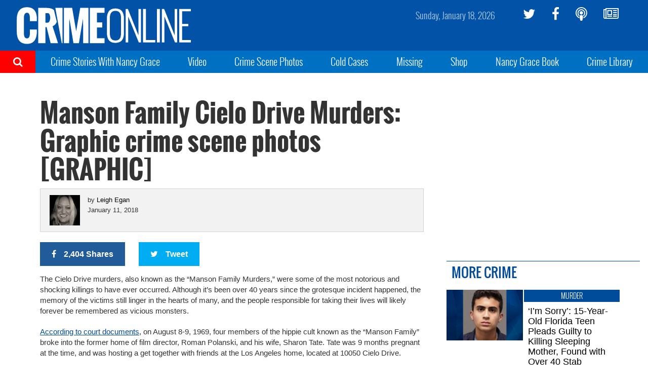

--- FILE ---
content_type: text/html; charset=UTF-8
request_url: https://www.crimeonline.com/2018/01/11/manson-family-cielo-drive-murders-graphic-crime-scene-photos-graphic/
body_size: 11162
content:
<!DOCTYPE html>
<html lang="en-US" prefix="og: http://ogp.me/ns# fb: http://ogp.me/ns/fb# article: http://ogp.me/ns/article#" class="no-js">
<head>
<meta charset="UTF-8">
<meta name="viewport" content="width=device-width, initial-scale=1">
<script>(function(html){html.className = html.className.replace(/\bno-js\b/,'js')})(document.documentElement);</script>
<title>Manson Family Cielo Drive Murders: Graphic crime scene photos [GRAPHIC] &#8211; Crime Online</title>
<meta name='robots' content='max-image-preview:large' />
	<style>img:is([sizes="auto" i], [sizes^="auto," i]) { contain-intrinsic-size: 3000px 1500px }</style>
	<meta name="description" content="The Cielo Drive murders, also known as the &#8220;Manson Family Murders,&#8221; were some of the most notorious and shocking killings to have ever occurred. Although it&#8217;s been over&hellip;">
<link rel='dns-prefetch' href='//ajax.aspnetcdn.com' />
<link rel='dns-prefetch' href='//co-a2.freetls.fastly.net' />
<link rel='dns-prefetch' href='//a.pub.network' />
<link rel="alternate" type="application/rss+xml" title="Crime Online &raquo; Feed" href="https://www.crimeonline.com/feed/" />
<script>var _sf_startpt=(new Date()).getTime()</script>
<meta property="og:description" content="The Cielo Drive murders, also known as the &#8220;Manson Family Murders,&#8221; were some of the most notorious and shocking killings to have ever occurred. Although it&#8217;s been over 40 years since the grotesque incident happened, the memory of the victims still linger in the hearts of many, and the people responsible for taking their lives &hellip;" />
<meta property="og:image" content="https://co-a2.freetls.fastly.net/co-uploads/2017/12/Cielo-Drive-murder-victims.jpg" />
<meta property="og:image:width" content="1200" />
<meta property="og:image:height" content="702" />
<meta property="og:image" content="https://co-a2.azureedge.net/co-static/images/co_540x540.jpg" />
<meta property="og:image:width" content="540" />
<meta property="og:image:height" content="540" />
<meta property="og:site_name" content="Crime Online" />
<meta property="og:title" content="Manson Family Cielo Drive Murders: Graphic crime scene photos [GRAPHIC]" />
<meta property="og:type" content="article" />
<meta property="og:url" content="https://www.crimeonline.com/2018/01/11/manson-family-cielo-drive-murders-graphic-crime-scene-photos-graphic/" />
<meta property="article:author" content="https://www.facebook.com/LeighEganNews" />
<meta property="article:publisher" content="https://www.facebook.com/crimeonlinenews" />
<meta property="article:published_time" content="2018-01-11T13:21:55-05:00" />
<meta property="article:modified_time" content="2019-01-28T15:35:15-05:00" />
<meta property="article:tag" content="Charles Manson" />
<meta property="article:tag" content="Cielo Drive" />
<meta property="article:tag" content="graphic" />
<meta property="article:tag" content="graphic photos" />
<meta property="article:tag" content="Manson family" />
<meta property="article:tag" content="Manson murders" />
<meta property="article:tag" content="murder scene photos" />
<meta property="article:tag" content="Sharon Tate" />
<meta property="fb:app_id" content="412544895758327" />
<meta property="fb:pages" content="1789945571279023" />
<meta name="twitter:card" content="summary_large_image" />
<meta name="twitter:creator" content="@LeighEgan" />
<meta name="twitter:description" content="The Cielo Drive murders, also known as the &#8220;Manson Family Murders,&#8221; were some of the most notorious and shocking killings to have ever occurred. Although it&#8217;s been over 40 years since the grotesque incident happened, the memory of the victims still linger in the hearts of many, and the people responsible for taking their lives &hellip;" />
<meta name="twitter:image" content="https://co-a2.freetls.fastly.net/co-uploads/2017/12/Cielo-Drive-murder-victims.jpg" />
<meta name="twitter:site" content="@crimeonlinenews" />
<meta name="twitter:title" content="Manson Family Cielo Drive Murders: Graphic crime scene photos [GRAPHIC]" />
<link rel='stylesheet' id='wp-block-library-css' href='https://www.crimeonline.com/wp-includes/css/dist/block-library/style.min.css?ver=6.7.2' type='text/css' media='all' />
<style id='classic-theme-styles-inline-css' type='text/css'>
/*! This file is auto-generated */
.wp-block-button__link{color:#fff;background-color:#32373c;border-radius:9999px;box-shadow:none;text-decoration:none;padding:calc(.667em + 2px) calc(1.333em + 2px);font-size:1.125em}.wp-block-file__button{background:#32373c;color:#fff;text-decoration:none}
</style>
<style id='global-styles-inline-css' type='text/css'>
:root{--wp--preset--aspect-ratio--square: 1;--wp--preset--aspect-ratio--4-3: 4/3;--wp--preset--aspect-ratio--3-4: 3/4;--wp--preset--aspect-ratio--3-2: 3/2;--wp--preset--aspect-ratio--2-3: 2/3;--wp--preset--aspect-ratio--16-9: 16/9;--wp--preset--aspect-ratio--9-16: 9/16;--wp--preset--color--black: #000000;--wp--preset--color--cyan-bluish-gray: #abb8c3;--wp--preset--color--white: #ffffff;--wp--preset--color--pale-pink: #f78da7;--wp--preset--color--vivid-red: #cf2e2e;--wp--preset--color--luminous-vivid-orange: #ff6900;--wp--preset--color--luminous-vivid-amber: #fcb900;--wp--preset--color--light-green-cyan: #7bdcb5;--wp--preset--color--vivid-green-cyan: #00d084;--wp--preset--color--pale-cyan-blue: #8ed1fc;--wp--preset--color--vivid-cyan-blue: #0693e3;--wp--preset--color--vivid-purple: #9b51e0;--wp--preset--gradient--vivid-cyan-blue-to-vivid-purple: linear-gradient(135deg,rgba(6,147,227,1) 0%,rgb(155,81,224) 100%);--wp--preset--gradient--light-green-cyan-to-vivid-green-cyan: linear-gradient(135deg,rgb(122,220,180) 0%,rgb(0,208,130) 100%);--wp--preset--gradient--luminous-vivid-amber-to-luminous-vivid-orange: linear-gradient(135deg,rgba(252,185,0,1) 0%,rgba(255,105,0,1) 100%);--wp--preset--gradient--luminous-vivid-orange-to-vivid-red: linear-gradient(135deg,rgba(255,105,0,1) 0%,rgb(207,46,46) 100%);--wp--preset--gradient--very-light-gray-to-cyan-bluish-gray: linear-gradient(135deg,rgb(238,238,238) 0%,rgb(169,184,195) 100%);--wp--preset--gradient--cool-to-warm-spectrum: linear-gradient(135deg,rgb(74,234,220) 0%,rgb(151,120,209) 20%,rgb(207,42,186) 40%,rgb(238,44,130) 60%,rgb(251,105,98) 80%,rgb(254,248,76) 100%);--wp--preset--gradient--blush-light-purple: linear-gradient(135deg,rgb(255,206,236) 0%,rgb(152,150,240) 100%);--wp--preset--gradient--blush-bordeaux: linear-gradient(135deg,rgb(254,205,165) 0%,rgb(254,45,45) 50%,rgb(107,0,62) 100%);--wp--preset--gradient--luminous-dusk: linear-gradient(135deg,rgb(255,203,112) 0%,rgb(199,81,192) 50%,rgb(65,88,208) 100%);--wp--preset--gradient--pale-ocean: linear-gradient(135deg,rgb(255,245,203) 0%,rgb(182,227,212) 50%,rgb(51,167,181) 100%);--wp--preset--gradient--electric-grass: linear-gradient(135deg,rgb(202,248,128) 0%,rgb(113,206,126) 100%);--wp--preset--gradient--midnight: linear-gradient(135deg,rgb(2,3,129) 0%,rgb(40,116,252) 100%);--wp--preset--font-size--small: 13px;--wp--preset--font-size--medium: 20px;--wp--preset--font-size--large: 36px;--wp--preset--font-size--x-large: 42px;--wp--preset--spacing--20: 0.44rem;--wp--preset--spacing--30: 0.67rem;--wp--preset--spacing--40: 1rem;--wp--preset--spacing--50: 1.5rem;--wp--preset--spacing--60: 2.25rem;--wp--preset--spacing--70: 3.38rem;--wp--preset--spacing--80: 5.06rem;--wp--preset--shadow--natural: 6px 6px 9px rgba(0, 0, 0, 0.2);--wp--preset--shadow--deep: 12px 12px 50px rgba(0, 0, 0, 0.4);--wp--preset--shadow--sharp: 6px 6px 0px rgba(0, 0, 0, 0.2);--wp--preset--shadow--outlined: 6px 6px 0px -3px rgba(255, 255, 255, 1), 6px 6px rgba(0, 0, 0, 1);--wp--preset--shadow--crisp: 6px 6px 0px rgba(0, 0, 0, 1);}:where(.is-layout-flex){gap: 0.5em;}:where(.is-layout-grid){gap: 0.5em;}body .is-layout-flex{display: flex;}.is-layout-flex{flex-wrap: wrap;align-items: center;}.is-layout-flex > :is(*, div){margin: 0;}body .is-layout-grid{display: grid;}.is-layout-grid > :is(*, div){margin: 0;}:where(.wp-block-columns.is-layout-flex){gap: 2em;}:where(.wp-block-columns.is-layout-grid){gap: 2em;}:where(.wp-block-post-template.is-layout-flex){gap: 1.25em;}:where(.wp-block-post-template.is-layout-grid){gap: 1.25em;}.has-black-color{color: var(--wp--preset--color--black) !important;}.has-cyan-bluish-gray-color{color: var(--wp--preset--color--cyan-bluish-gray) !important;}.has-white-color{color: var(--wp--preset--color--white) !important;}.has-pale-pink-color{color: var(--wp--preset--color--pale-pink) !important;}.has-vivid-red-color{color: var(--wp--preset--color--vivid-red) !important;}.has-luminous-vivid-orange-color{color: var(--wp--preset--color--luminous-vivid-orange) !important;}.has-luminous-vivid-amber-color{color: var(--wp--preset--color--luminous-vivid-amber) !important;}.has-light-green-cyan-color{color: var(--wp--preset--color--light-green-cyan) !important;}.has-vivid-green-cyan-color{color: var(--wp--preset--color--vivid-green-cyan) !important;}.has-pale-cyan-blue-color{color: var(--wp--preset--color--pale-cyan-blue) !important;}.has-vivid-cyan-blue-color{color: var(--wp--preset--color--vivid-cyan-blue) !important;}.has-vivid-purple-color{color: var(--wp--preset--color--vivid-purple) !important;}.has-black-background-color{background-color: var(--wp--preset--color--black) !important;}.has-cyan-bluish-gray-background-color{background-color: var(--wp--preset--color--cyan-bluish-gray) !important;}.has-white-background-color{background-color: var(--wp--preset--color--white) !important;}.has-pale-pink-background-color{background-color: var(--wp--preset--color--pale-pink) !important;}.has-vivid-red-background-color{background-color: var(--wp--preset--color--vivid-red) !important;}.has-luminous-vivid-orange-background-color{background-color: var(--wp--preset--color--luminous-vivid-orange) !important;}.has-luminous-vivid-amber-background-color{background-color: var(--wp--preset--color--luminous-vivid-amber) !important;}.has-light-green-cyan-background-color{background-color: var(--wp--preset--color--light-green-cyan) !important;}.has-vivid-green-cyan-background-color{background-color: var(--wp--preset--color--vivid-green-cyan) !important;}.has-pale-cyan-blue-background-color{background-color: var(--wp--preset--color--pale-cyan-blue) !important;}.has-vivid-cyan-blue-background-color{background-color: var(--wp--preset--color--vivid-cyan-blue) !important;}.has-vivid-purple-background-color{background-color: var(--wp--preset--color--vivid-purple) !important;}.has-black-border-color{border-color: var(--wp--preset--color--black) !important;}.has-cyan-bluish-gray-border-color{border-color: var(--wp--preset--color--cyan-bluish-gray) !important;}.has-white-border-color{border-color: var(--wp--preset--color--white) !important;}.has-pale-pink-border-color{border-color: var(--wp--preset--color--pale-pink) !important;}.has-vivid-red-border-color{border-color: var(--wp--preset--color--vivid-red) !important;}.has-luminous-vivid-orange-border-color{border-color: var(--wp--preset--color--luminous-vivid-orange) !important;}.has-luminous-vivid-amber-border-color{border-color: var(--wp--preset--color--luminous-vivid-amber) !important;}.has-light-green-cyan-border-color{border-color: var(--wp--preset--color--light-green-cyan) !important;}.has-vivid-green-cyan-border-color{border-color: var(--wp--preset--color--vivid-green-cyan) !important;}.has-pale-cyan-blue-border-color{border-color: var(--wp--preset--color--pale-cyan-blue) !important;}.has-vivid-cyan-blue-border-color{border-color: var(--wp--preset--color--vivid-cyan-blue) !important;}.has-vivid-purple-border-color{border-color: var(--wp--preset--color--vivid-purple) !important;}.has-vivid-cyan-blue-to-vivid-purple-gradient-background{background: var(--wp--preset--gradient--vivid-cyan-blue-to-vivid-purple) !important;}.has-light-green-cyan-to-vivid-green-cyan-gradient-background{background: var(--wp--preset--gradient--light-green-cyan-to-vivid-green-cyan) !important;}.has-luminous-vivid-amber-to-luminous-vivid-orange-gradient-background{background: var(--wp--preset--gradient--luminous-vivid-amber-to-luminous-vivid-orange) !important;}.has-luminous-vivid-orange-to-vivid-red-gradient-background{background: var(--wp--preset--gradient--luminous-vivid-orange-to-vivid-red) !important;}.has-very-light-gray-to-cyan-bluish-gray-gradient-background{background: var(--wp--preset--gradient--very-light-gray-to-cyan-bluish-gray) !important;}.has-cool-to-warm-spectrum-gradient-background{background: var(--wp--preset--gradient--cool-to-warm-spectrum) !important;}.has-blush-light-purple-gradient-background{background: var(--wp--preset--gradient--blush-light-purple) !important;}.has-blush-bordeaux-gradient-background{background: var(--wp--preset--gradient--blush-bordeaux) !important;}.has-luminous-dusk-gradient-background{background: var(--wp--preset--gradient--luminous-dusk) !important;}.has-pale-ocean-gradient-background{background: var(--wp--preset--gradient--pale-ocean) !important;}.has-electric-grass-gradient-background{background: var(--wp--preset--gradient--electric-grass) !important;}.has-midnight-gradient-background{background: var(--wp--preset--gradient--midnight) !important;}.has-small-font-size{font-size: var(--wp--preset--font-size--small) !important;}.has-medium-font-size{font-size: var(--wp--preset--font-size--medium) !important;}.has-large-font-size{font-size: var(--wp--preset--font-size--large) !important;}.has-x-large-font-size{font-size: var(--wp--preset--font-size--x-large) !important;}
:where(.wp-block-post-template.is-layout-flex){gap: 1.25em;}:where(.wp-block-post-template.is-layout-grid){gap: 1.25em;}
:where(.wp-block-columns.is-layout-flex){gap: 2em;}:where(.wp-block-columns.is-layout-grid){gap: 2em;}
:root :where(.wp-block-pullquote){font-size: 1.5em;line-height: 1.6;}
</style>
<link rel='stylesheet' id='co-style-css' href='https://www.crimeonline.com/wp-content/themes/crimeonline/build/css/style-1.0.45.min.css' type='text/css' media='screen' />
<link rel='stylesheet' id='fs-cls-css' href='https://a.pub.network/crimeonline-com/cls.css' type='text/css' media='all' />
<link rel="https://api.w.org/" href="https://www.crimeonline.com/wp-json/" /><link rel="alternate" title="JSON" type="application/json" href="https://www.crimeonline.com/wp-json/wp/v2/posts/61934" /><link rel="canonical" href="https://www.crimeonline.com/2018/01/11/manson-family-cielo-drive-murders-graphic-crime-scene-photos-graphic/" />
<link rel="alternate" title="oEmbed (JSON)" type="application/json+oembed" href="https://www.crimeonline.com/wp-json/oembed/1.0/embed?url=https%3A%2F%2Fwww.crimeonline.com%2F2018%2F01%2F11%2Fmanson-family-cielo-drive-murders-graphic-crime-scene-photos-graphic%2F" />
<link rel="alternate" title="oEmbed (XML)" type="text/xml+oembed" href="https://www.crimeonline.com/wp-json/oembed/1.0/embed?url=https%3A%2F%2Fwww.crimeonline.com%2F2018%2F01%2F11%2Fmanson-family-cielo-drive-murders-graphic-crime-scene-photos-graphic%2F&#038;format=xml" />
<link rel="icon" href="/favicon.ico">
<link rel="apple-touch-icon" href="https://co-a2.freetls.fastly.net/co-static/images/icons/apple-touch-icon.png">
<link rel="apple-touch-icon" sizes="120x120" href="https://co-a2.freetls.fastly.net/co-static/images/icons/apple-touch-icon-120x120.png">
<link rel="apple-touch-icon" sizes="152x152" href="https://co-a2.freetls.fastly.net/co-static/images/icons/apple-touch-icon-152x152.png">
<link rel="apple-touch-icon" sizes="180x180" href="https://co-a2.freetls.fastly.net/co-static/images/icons/apple-touch-icon.png">
<link rel="icon" type="image/png" href="https://co-a2.freetls.fastly.net/co-static/images/icons/favicon-16x16.png" sizes="16x16">
<link rel="icon" type="image/png" href="https://co-a2.freetls.fastly.net/co-static/images/icons/favicon-32x32.png" sizes="32x32">
<link rel="icon" type="image/png" href="https://co-a2.freetls.fastly.net/co-static/images/icons/favicon-57x57.png" sizes="57x57">
<link rel="icon" type="image/png" href="https://co-a2.freetls.fastly.net/co-static/images/icons/favicon-72x72.png" sizes="72x72">
<link rel="icon" type="image/svg+xml" href="https://co-a2.freetls.fastly.net/co-static/images/icons/crime_icon.svg" sizes="any">
<link rel="manifest" href="https://co-a2.freetls.fastly.net/co-static/images/icons/manifest.json">
<link rel="mask-icon" href="https://co-a2.freetls.fastly.net/co-static/images/icons/safari-pinned-tab.svg" color="#1093ff">
<meta name="theme-color" content="#ffffff">
		<style type="text/css" id="wp-custom-css">
			@media only screen and (min-width :768px) and (max-width:991px) {
 .ad.ad_no_tablet {
  display:none!important;
 }
}
body.page-id-175058 .widget_ads { display: none; }

@media (min-width:1200px) {
.home .left-column .widget_ads {
	margin-right: 30px;
}

.home .left-column .widget_ads {
	margin-left: 25%;
	padding-top: 30px;
}

}

.home .left-column .widget_ads .ad {
	margin: 0 auto;
}

.ad.leaderboard {
    height: 90px;
    max-height: 90px;
    width: 728px;
    max-width: 728px;
}

#widget-grid-large-banner-39.large-banner {
    text-align: center;
}

   
#pmLink {        
  visibility: hidden;               
  text-decoration: none;        
  cursor: pointer;        
  background: transparent;        
  border: none;    
	padding: 0;
}

#pmLink:hover {        
  visibility: visible;        
  /*color: grey;*/
}		</style>
		<link rel="preconnect" href="https://a.pub.network/" crossorigin />
<link rel="preconnect" href="https://b.pub.network/" crossorigin />
<link rel="preconnect" href="https://c.pub.network/" crossorigin />
<link rel="preconnect" href="https://d.pub.network/" crossorigin />
<link rel="preconnect" href="https://c.amazon-adsystem.com" crossorigin />
<link rel="preconnect" href="https://s.amazon-adsystem.com" crossorigin />
<link rel="preconnect" href="https://secure.quantserve.com/" crossorigin />
<link rel="preconnect" href="https://rules.quantcount.com/" crossorigin />
<link rel="preconnect" href="https://pixel.quantserve.com/" crossorigin />
<link rel="preconnect" href="https://cmp.quantcast.com/" crossorigin />
<link rel="preconnect" href="https://btloader.com/" crossorigin />
<link rel="preconnect" href="https://api.btloader.com/" crossorigin />
<link rel="preconnect" href="https://confiant-integrations.global.ssl.fastly.net" crossorigin />
<script data-cfasync="false" type="text/javascript">
  var freestar = freestar || {};
  freestar.queue = freestar.queue || [];
  freestar.config = freestar.config || {};
  freestar.config.enabled_slots = [];
  freestar.initCallback = function () { (freestar.config.enabled_slots.length === 0) ? freestar.initCallbackCalled = false : freestar.newAdSlots(freestar.config.enabled_slots) }
</script>
<script src="https://a.pub.network/crimeonline-com/pubfig.min.js" data-cfasync="false" async></script>
<script src="https://cdn.onesignal.com/sdks/OneSignalSDK.js" async=""></script>
<script>
  var OneSignal = window.OneSignal || [];
  OneSignal.push(function() {
    OneSignal.init({
      appId: "6c846e0e-4f68-458a-9d8f-6583f679c311",
    });
  });
</script>
</head>
<body class="post-template-default single single-post postid-61934 single-format-image">

  <div id="mobile-menu" class="mobile-menu">
    <ul id="mobile-menu-search" class="menu-search" style="background-color: red">
      <li><a href="https://www.crimeonline.com/?s"><i class="fa fa-search" aria-hidden="true"></i>&nbsp;&nbsp;Search</a></li>
    </ul>
    <ul id="menu-top-nav" class="menu"><li id="menu-item-2358" class="menu-item menu-item-type-post_type menu-item-object-page menu-item-2358"><a href="https://www.crimeonline.com/podcast/">Crime Stories With Nancy Grace</a></li>
<li id="menu-item-251464" class="menu-item menu-item-type-custom menu-item-object-custom menu-item-251464"><a href="https://youtube.com/@nancygrace">Video</a></li>
<li id="menu-item-91828" class="menu-item menu-item-type-taxonomy menu-item-object-category current-post-ancestor current-menu-parent current-post-parent menu-item-91828"><a href="https://www.crimeonline.com/category/crime-scene-photos/">Crime Scene Photos</a></li>
<li id="menu-item-218" class="menu-item menu-item-type-taxonomy menu-item-object-category menu-item-218"><a href="https://www.crimeonline.com/category/cold-cases/">Cold Cases</a></li>
<li id="menu-item-222" class="menu-item menu-item-type-taxonomy menu-item-object-category menu-item-222"><a href="https://www.crimeonline.com/category/missing/">Missing</a></li>
<li id="menu-item-22087" class="menu-item menu-item-type-custom menu-item-object-custom menu-item-22087"><a href="https://www.richardsandsouthern.com/collections/nancy-grace">Shop</a></li>
<li id="menu-item-170077" class="menu-item menu-item-type-custom menu-item-object-custom menu-item-170077"><a href="http://www.nancygracebook.com">Nancy Grace Book</a></li>
<li id="menu-item-198883" class="menu-item menu-item-type-post_type_archive menu-item-object-book menu-item-198883"><a href="https://www.crimeonline.com/book/">Crime Library</a></li>
</ul>  </div><!-- .mobile-menu -->

  <div class="site-container" id="top">
    <header class="navbar container-fluid" id="site-header">

      <div class="row hidden-xs">

        <div class="logo-container col-xs-6">
          <a href="https://www.crimeonline.com/"><img src="https://co-a2.freetls.fastly.net/co-static/images/crime_online_logo_wide.svg" alt="Crime Online Logo"></a>
        </div>

        <ul id="menu-social" class="social-links hidden-xs col-sm-3 pull-right"><li id="menu-item-228" class="twitter menu-item menu-item-type-custom menu-item-object-custom menu-item-228"><a target="_blank" href="https://twitter.com/crimeonlinenews"><i class="fa fa-twitter" aria-hidden="true"></i></a></li>
<li id="menu-item-230" class="facebook menu-item menu-item-type-custom menu-item-object-custom menu-item-230"><a target="_blank" href="https://facebook.com/crimeonlinenews"><i class="fa fa-facebook" aria-hidden="true"></i></a></li>
<li id="menu-item-2300" class="menu-item menu-item-type-post_type menu-item-object-page menu-item-2300"><a href="https://www.crimeonline.com/podcast/"><i class="fa fa-podcast" aria-hidden="true"></i></a></li>
<li id="menu-item-2246" class="menu-item menu-item-type-custom menu-item-object-custom menu-item-2246"><a href="http://eepurl.com/gaAHmb"><i class="fa fa-newspaper-o" aria-hidden="true"></i></a></li>
</ul>
        <time class="current-date pull-right"></time>
        <a class="trigger visible-sm"></a>

      </div>

      <div class="row mobile-nav visible-xs">
          <a class="trigger"></a>
          <div class="logo-container col-xs-6 pull-right"><a href="https://www.crimeonline.com/"><img src="https://co-a2.freetls.fastly.net/co-static/images/crime_online_logo.svg" alt="Crime Online Logo"></a></div>
      </div>

    </header><!-- .navbar -->

    <div class="sub-nav hidden-sm hidden-xs">
      <div class="search-trigger">
        <i class="fa fa-search" aria-hidden="true"></i>
          <form role="search" method="get" class="search-form" action="https://www.crimeonline.com/">
            <label>
              <span class="screen-reader-text">Search for:</span>
              <input type="search" class="search-field" placeholder="Search" name="s">
            </label>
            <button type="submit" class="search-submit" value="Search"><i></i></button>
          </form>
          <div class="close-search"><i class="fa fa-times" aria-hidden="true"></i>Close Search</div>
      </div>
      <ul id="menu-top-nav-1" class="menu"><li class="menu-item menu-item-type-post_type menu-item-object-page menu-item-2358"><a href="https://www.crimeonline.com/podcast/">Crime Stories With Nancy Grace</a></li>
<li class="menu-item menu-item-type-custom menu-item-object-custom menu-item-251464"><a href="https://youtube.com/@nancygrace">Video</a></li>
<li class="menu-item menu-item-type-taxonomy menu-item-object-category current-post-ancestor current-menu-parent current-post-parent menu-item-91828"><a href="https://www.crimeonline.com/category/crime-scene-photos/">Crime Scene Photos</a></li>
<li class="menu-item menu-item-type-taxonomy menu-item-object-category menu-item-218"><a href="https://www.crimeonline.com/category/cold-cases/">Cold Cases</a></li>
<li class="menu-item menu-item-type-taxonomy menu-item-object-category menu-item-222"><a href="https://www.crimeonline.com/category/missing/">Missing</a></li>
<li class="menu-item menu-item-type-custom menu-item-object-custom menu-item-22087"><a href="https://www.richardsandsouthern.com/collections/nancy-grace">Shop</a></li>
<li class="menu-item menu-item-type-custom menu-item-object-custom menu-item-170077"><a href="http://www.nancygracebook.com">Nancy Grace Book</a></li>
<li class="menu-item menu-item-type-post_type_archive menu-item-object-book menu-item-198883"><a href="https://www.crimeonline.com/book/">Crime Library</a></li>
</ul>
    </div><!-- .sub-nav -->

    <div class="below-nav widget-area">
	<section id="freestar-5" class="widget widget_freestar widget_ads">
<!-- Tag ID: crimeonline_leaderboard_atf |  -->
<div align="center" id="fs_crimeonline_leaderboard_atf" class="ad billboard expandable">
<script data-cfasync="false" type="text/javascript">
	freestar.config.enabled_slots.push({"placementName":"crimeonline_leaderboard_atf","slotId":"fs_crimeonline_leaderboard_atf"});
</script>
</div>
</section></div>

    <div class="page-wrap clearfix">
      <!--[if lt IE 10]>
      <p class="browserupgrade">You are using an <strong>outdated</strong> browser. Please <a href="https://browsehappy.com/">upgrade your browser</a> to improve your experience.</p>
      <![endif]-->
<!-- index -->
<main class="main clearfix">
  <section id="primary" class="content-area">
<!-- sidebar-above-content -->
<!-- content -->
<article id="post-61934" class="post-61934 post type-post status-publish format-image has-post-thumbnail hentry category-crime-scene-photos tag-charles-manson tag-cielo-drive tag-graphic tag-graphic-photos tag-manson-family tag-manson-murders tag-murder-scene-photos tag-sharon-tate post_format-post-format-image role-editor">
	<div class="container-fluid">
		<div class="row">
			<div class="col-xs-12 content-wrapper">

				<!-- sidebar-above-post -->

				
				
				<h1 class="entry-header-top">Manson Family Cielo Drive Murders: Graphic crime scene photos [GRAPHIC]</h1>
				
<div class="text-wrapper entry-header clearfix">
	<div class="avatar-container">
		<a href="https://www.crimeonline.com/author/legan/"><figure class="author-avatar image-wrapper"><img alt="" src="https://co-a1.azureedge.net/co-uploads/2016/12/Leigh-Headshot.jpeg" class="avatar avatar-256 photo" height="256" width="256" /></figure></a>	</div>
	<div class="author">by <a href="https://www.crimeonline.com/author/legan/" title="Posts by Leigh Egan" rel="author">Leigh Egan</a></div>
	<div class="last-updated"><time title="January 11, 2018" datetime="2018-01-11T13:21:55-0500">January 11, 2018</time></div>
</div>

				
					<div class="social-buttons">
		<a href="#" class="catfish__fb click_facebook btn"><i class="fa fa-facebook"></i><span>2,404 Shares</span></a>
		<a href="#" class="catfish__twitter click_twitter btn"><i class="fa fa-twitter"></i><span>Tweet</span></a>
	</div>


				
				<div class="entry-content">
				    <p>The Cielo Drive murders, also known as the &#8220;Manson Family Murders,&#8221; were some of the most notorious and shocking killings to have ever occurred. Although it&#8217;s been over 40 years since the grotesque incident happened, the memory of the victims still linger in the hearts of many, and the people responsible for taking their lives will likely forever be remembered as vicious monsters.</p>
<p><a href="http://caselaw.findlaw.com/ca-court-of-appeal/1830532.html">According to court documents</a>, on August 8-9, 1969, four members of the hippie cult known as the &#8220;Manson Family&#8221; broke into the former home of film director, Roman Polanski, and his wife, Sharon Tate. Tate was 9 months pregnant at the time, and was hosting a get together with friends at the Los Angeles home, located at 10050 Cielo Drive.</p>
<p>The family members, identified as Susan Atkins, Linda Kasabian, Patricia Krenwinkel, and Tex Watson, scaled an embankment by the fence of the upscale home, and snuck in through the back area of the house. Watson climbed a telephone pole and cut the wires to ensure no one in the home would be able to call for help.</p>
<p>Watson instructed the other members to hide in the bushes as he stepped out to stop Stephen Parent, a man visiting the property caretaker, who happened to be driving by at the wrong time. Watson stabbed Parent before shooting him several times with a 22-caliber revolver. The gunshots killed Parent, and Watson left him lying on the ground as the members made their way inside the home.</p>
<div id='gallery-1' class='gallery galleryid-61934 gallery-columns-3 gallery-size-medium'><figure class='gallery-item'>
			<div class='gallery-icon landscape'>
				<a href='https://www.crimeonline.com/2018/01/11/manson-family-cielo-drive-murders-graphic-crime-scene-photos-graphic/manson-murders-5/'><img decoding="async" width="945" height="646" src="https://co-a2.freetls.fastly.net/co-uploads/2017/12/Manson-Murders-5-.jpg" class="attachment-medium size-medium" alt="" aria-describedby="gallery-1-61991" srcset="https://co-a2.freetls.fastly.net/co-uploads/2017/12/Manson-Murders-5-.jpg 945w, https://co-a2.freetls.fastly.net/co-uploads/2017/12/Manson-Murders-5--768x525.jpg 768w" sizes="(max-width: 945px) 100vw, 945px" /></a>
			</div>
				<figcaption class='wp-caption-text gallery-caption' id='gallery-1-61991'>
				Abigail Folger [Photo: Police Handout]
				</figcaption></figure><figure class='gallery-item'>
			<div class='gallery-icon landscape'>
				<a href='https://www.crimeonline.com/2018/01/11/manson-family-cielo-drive-murders-graphic-crime-scene-photos-graphic/abigail-folger/'><img decoding="async" width="945" height="646" src="https://co-a2.freetls.fastly.net/co-uploads/2017/12/Abigail-Folger-.jpg" class="attachment-medium size-medium" alt="" aria-describedby="gallery-1-61994" srcset="https://co-a2.freetls.fastly.net/co-uploads/2017/12/Abigail-Folger-.jpg 945w, https://co-a2.freetls.fastly.net/co-uploads/2017/12/Abigail-Folger--768x525.jpg 768w" sizes="(max-width: 945px) 100vw, 945px" /></a>
			</div>
				<figcaption class='wp-caption-text gallery-caption' id='gallery-1-61994'>
				Abigail Folger [Photo: Police Handout]
				</figcaption></figure><figure class='gallery-item'>
			<div class='gallery-icon landscape'>
				<a href='https://www.crimeonline.com/2018/01/11/manson-family-cielo-drive-murders-graphic-crime-scene-photos-graphic/jay-sebring/'><img loading="lazy" decoding="async" width="945" height="646" src="https://co-a2.freetls.fastly.net/co-uploads/2017/12/Jay-Sebring.jpg" class="attachment-medium size-medium" alt="" aria-describedby="gallery-1-61996" srcset="https://co-a2.freetls.fastly.net/co-uploads/2017/12/Jay-Sebring.jpg 945w, https://co-a2.freetls.fastly.net/co-uploads/2017/12/Jay-Sebring-768x525.jpg 768w" sizes="auto, (max-width: 945px) 100vw, 945px" /></a>
			</div>
				<figcaption class='wp-caption-text gallery-caption' id='gallery-1-61996'>
				Jay Sebring [Photo: Police Handout]
				</figcaption></figure>
		</div>

<p>Watson cut open a screen on one of the windows in the home, then ordered Kasabian to wait outside and act as their lookout. The other members crept inside the home, where Watson found screenwriter Wojciech Frykowski sleeping on the couch. He woke him up, kicked him in the head and told the screenwriter, &#8220;I&#8217;m the devil, and I&#8217;m here to do the devil&#8217;s business.&#8221;</p>
<p>The other &#8220;family&#8221; members found three other occupants in the house, including actress Sharon Tate, hairstylist Jay Sebring, and Abigail Folger, heiress to Folger coffee. The family members stabbed Tate and Sebring to death, leaving a bloody mess throughout the living room. The victims reportedly begged for mercy but the Manson family members were in a psychotic frenzy and any pleadings for mercy fell on deaf ears.</p>
<div id='gallery-2' class='gallery galleryid-61934 gallery-columns-3 gallery-size-thumbnail'><figure class='gallery-item'>
			<div class='gallery-icon landscape'>
				<a href='https://www.crimeonline.com/2018/01/11/manson-family-cielo-drive-murders-graphic-crime-scene-photos-graphic/manson-murders-4/'><img loading="lazy" decoding="async" width="945" height="646" src="https://co-a2.freetls.fastly.net/co-uploads/2017/12/Manson-Murders-4-.jpg" class="attachment-thumbnail size-thumbnail" alt="" aria-describedby="gallery-2-61982" srcset="https://co-a2.freetls.fastly.net/co-uploads/2017/12/Manson-Murders-4-.jpg 945w, https://co-a2.freetls.fastly.net/co-uploads/2017/12/Manson-Murders-4--768x525.jpg 768w" sizes="auto, (max-width: 945px) 100vw, 945px" /></a>
			</div>
				<figcaption class='wp-caption-text gallery-caption' id='gallery-2-61982'>
				Inside Cielo Drive [Photo: Police Handout]
				</figcaption></figure><figure class='gallery-item'>
			<div class='gallery-icon landscape'>
				<a href='https://www.crimeonline.com/2018/01/11/manson-family-cielo-drive-murders-graphic-crime-scene-photos-graphic/sharon-tate/'><img loading="lazy" decoding="async" width="940" height="629" src="https://co-a2.freetls.fastly.net/co-uploads/2017/12/Sharon-Tate-.jpg" class="attachment-thumbnail size-thumbnail" alt="" aria-describedby="gallery-2-61970" srcset="https://co-a2.freetls.fastly.net/co-uploads/2017/12/Sharon-Tate-.jpg 940w, https://co-a2.freetls.fastly.net/co-uploads/2017/12/Sharon-Tate--768x514.jpg 768w" sizes="auto, (max-width: 940px) 100vw, 940px" /></a>
			</div>
				<figcaption class='wp-caption-text gallery-caption' id='gallery-2-61970'>
				Sharon Tate [Police Handout]
				</figcaption></figure><figure class='gallery-item'>
			<div class='gallery-icon landscape'>
				<a href='https://www.crimeonline.com/2018/01/11/manson-family-cielo-drive-murders-graphic-crime-scene-photos-graphic/manson-murder-3/'><img loading="lazy" decoding="async" width="945" height="649" src="https://co-a2.freetls.fastly.net/co-uploads/2017/12/Manson-murder-3.jpg" class="attachment-thumbnail size-thumbnail" alt="" aria-describedby="gallery-2-61974" srcset="https://co-a2.freetls.fastly.net/co-uploads/2017/12/Manson-murder-3.jpg 945w, https://co-a2.freetls.fastly.net/co-uploads/2017/12/Manson-murder-3-768x527.jpg 768w" sizes="auto, (max-width: 945px) 100vw, 945px" /></a>
			</div>
				<figcaption class='wp-caption-text gallery-caption' id='gallery-2-61974'>
				Cielo Drive Crime Scene [Police Handout]
				</figcaption></figure>
		</div>

<p>Frykowski attempted to flee, but Watson caught him and shot him numerous times before stabbing him repeatedly. Around the same time, Folger managed to escape the home, but Krenwinkel and Watson caught up to her in the lawn area and stabbed her numerous times.</p>
<div id='gallery-3' class='gallery galleryid-61934 gallery-columns-3 gallery-size-thumbnail'><figure class='gallery-item'>
			<div class='gallery-icon landscape'>
				<a href='https://www.crimeonline.com/2018/01/11/manson-family-cielo-drive-murders-graphic-crime-scene-photos-graphic/folger/'><img loading="lazy" decoding="async" width="940" height="646" src="https://co-a2.freetls.fastly.net/co-uploads/2017/12/Folger.jpg" class="attachment-thumbnail size-thumbnail" alt="" aria-describedby="gallery-3-62090" srcset="https://co-a2.freetls.fastly.net/co-uploads/2017/12/Folger.jpg 940w, https://co-a2.freetls.fastly.net/co-uploads/2017/12/Folger-768x528.jpg 768w" sizes="auto, (max-width: 940px) 100vw, 940px" /></a>
			</div>
				<figcaption class='wp-caption-text gallery-caption' id='gallery-3-62090'>
				Abigail Folger [Photo: Police Handout]
				</figcaption></figure><figure class='gallery-item'>
			<div class='gallery-icon landscape'>
				<a href='https://www.crimeonline.com/2018/01/11/manson-family-cielo-drive-murders-graphic-crime-scene-photos-graphic/abigail-folger-2/'><img loading="lazy" decoding="async" width="940" height="646" src="https://co-a2.freetls.fastly.net/co-uploads/2017/12/Abigail-Folger.jpg" class="attachment-thumbnail size-thumbnail" alt="" aria-describedby="gallery-3-62091" srcset="https://co-a2.freetls.fastly.net/co-uploads/2017/12/Abigail-Folger.jpg 940w, https://co-a2.freetls.fastly.net/co-uploads/2017/12/Abigail-Folger-768x528.jpg 768w" sizes="auto, (max-width: 940px) 100vw, 940px" /></a>
			</div>
				<figcaption class='wp-caption-text gallery-caption' id='gallery-3-62091'>
				Abigail Folger [Photo: Police Handout]
				</figcaption></figure><figure class='gallery-item'>
			<div class='gallery-icon landscape'>
				<a href='https://www.crimeonline.com/2018/01/11/manson-family-cielo-drive-murders-graphic-crime-scene-photos-graphic/steve-parent/'><img loading="lazy" decoding="async" width="940" height="646" src="https://co-a2.freetls.fastly.net/co-uploads/2017/12/Steve-Parent.jpg" class="attachment-thumbnail size-thumbnail" alt="" aria-describedby="gallery-3-62092" srcset="https://co-a2.freetls.fastly.net/co-uploads/2017/12/Steve-Parent.jpg 940w, https://co-a2.freetls.fastly.net/co-uploads/2017/12/Steve-Parent-768x528.jpg 768w" sizes="auto, (max-width: 940px) 100vw, 940px" /></a>
			</div>
				<figcaption class='wp-caption-text gallery-caption' id='gallery-3-62092'>
				Wojciech Frykowski [Photo: Police Handout]
				</figcaption></figure>
		</div>

<p>On December 1, 1969, after an intense investigation, LAPD issued warrants for Watson, Krenwinkel, and Kasabian for the Cielo Drive murders. Atkins and Manson were later charged. Four of the five defendants received life in prison. Kasabian, who didn&#8217;t participate in the killings, was put into a witness protection program after testifying against the other defendants.</p>
<p>&nbsp;</p>
<div id='gallery-4' class='gallery galleryid-61934 gallery-columns-3 gallery-size-thumbnail'><figure class='gallery-item'>
			<div class='gallery-icon landscape'>
				<a href='https://www.crimeonline.com/2018/01/11/manson-family-cielo-drive-murders-graphic-crime-scene-photos-graphic/manson-murders-police-3/'><img loading="lazy" decoding="async" width="940" height="646" src="https://co-a2.freetls.fastly.net/co-uploads/2017/12/Manson-murders-police-3.jpg" class="attachment-thumbnail size-thumbnail" alt="" aria-describedby="gallery-4-62098" srcset="https://co-a2.freetls.fastly.net/co-uploads/2017/12/Manson-murders-police-3.jpg 940w, https://co-a2.freetls.fastly.net/co-uploads/2017/12/Manson-murders-police-3-768x528.jpg 768w" sizes="auto, (max-width: 940px) 100vw, 940px" /></a>
			</div>
				<figcaption class='wp-caption-text gallery-caption' id='gallery-4-62098'>
				Police Handout
				</figcaption></figure><figure class='gallery-item'>
			<div class='gallery-icon landscape'>
				<a href='https://www.crimeonline.com/2018/01/11/manson-family-cielo-drive-murders-graphic-crime-scene-photos-graphic/manson-murders-police-2/'><img loading="lazy" decoding="async" width="940" height="646" src="https://co-a2.freetls.fastly.net/co-uploads/2017/12/Manson-murders-police-2.jpg" class="attachment-thumbnail size-thumbnail" alt="" aria-describedby="gallery-4-62099" srcset="https://co-a2.freetls.fastly.net/co-uploads/2017/12/Manson-murders-police-2.jpg 940w, https://co-a2.freetls.fastly.net/co-uploads/2017/12/Manson-murders-police-2-768x528.jpg 768w" sizes="auto, (max-width: 940px) 100vw, 940px" /></a>
			</div>
				<figcaption class='wp-caption-text gallery-caption' id='gallery-4-62099'>
				Police Handout
				</figcaption></figure><figure class='gallery-item'>
			<div class='gallery-icon landscape'>
				<a href='https://www.crimeonline.com/2018/01/11/manson-family-cielo-drive-murders-graphic-crime-scene-photos-graphic/manson-murders-police/'><img loading="lazy" decoding="async" width="940" height="646" src="https://co-a2.freetls.fastly.net/co-uploads/2017/12/Manson-murders-police-.jpg" class="attachment-thumbnail size-thumbnail" alt="" aria-describedby="gallery-4-62100" srcset="https://co-a2.freetls.fastly.net/co-uploads/2017/12/Manson-murders-police-.jpg 940w, https://co-a2.freetls.fastly.net/co-uploads/2017/12/Manson-murders-police--768x528.jpg 768w" sizes="auto, (max-width: 940px) 100vw, 940px" /></a>
			</div>
				<figcaption class='wp-caption-text gallery-caption' id='gallery-4-62100'>
				Police Handout
				</figcaption></figure>
		</div>

<p>Watkins and Krenwinkel are serving out their life sentences. In 2009, <a href="http://www.cnn.com/2009/CRIME/09/25/california.manson.atkins/index.html?eref=rss_us">Atkins passed away</a> from natural causes at the Central California Women&#8217;s facility in Chowchilla. In 2017, Manson passed away, also from natural causes, at a California hospital near Corcoran State Prison, where he was serving his sentence.</p>
<p><em>[Feature Photo: Police Handout]</em></p>
				</div>

				<div class="entry-share-bottom">
						<div class="social-buttons">
		<a href="#" class="catfish__fb click_facebook btn"><i class="fa fa-facebook"></i><span> Share</span></a>
		<a href="#" class="catfish__twitter click_twitter btn"><i class="fa fa-twitter"></i><span>Tweet</span></a>
	</div>

				</div>

				
				<!-- sidebar-below-post -->
<aside class="below-post widget-area">
    <section id="text-73" class="widget widget_text row"><div class="col-sm-12">			<div class="textwidget"><p><strong><a href="https://link.chtbl.com/NancyGrace">Listen to the Crime Stories with Nancy Grace podcast</a></strong></p>
<p><strong><a href="https://www.youtube.com/@nancygrace">Watch Crime Stories with Nancy Grace on YouTube</a></strong></p>
<p><strong><a href="https://www.meritstreetmedia.com/channel-finder">CHANNEL FINDER: Watch Crime Stories with Nancy Grace on your TV</a></strong></p>
</div>
		</div></section></aside>

			</div>

		</div>
	</div>
    
</article>
<!-- /content --><!-- sidebar-below-content -->
  </section><!-- #primary.content-area -->
  <!-- sidebar -->
	<aside id="secondary" class="sidebar sidebar-default widget-area col-xs-12 col-sm-12 col-md-4">
		<section id="freestar-3" class="widget widget_freestar widget_ads row"><div class="col-sm-12">
<!-- Tag ID: crimeonline_mrec_btf_1 |  -->
<div data-freestar-ad="__300x600 __300x600" align="center" id="fs_crimeonline_mrec_btf_1" class="ad midrec">
<script data-cfasync="false" type="text/javascript">
	freestar.config.enabled_slots.push({"placementName":"crimeonline_mrec_btf_1","slotId":"fs_crimeonline_mrec_btf_1"});
</script>
</div>
</div></section><section id="custom_html-23" class="widget_text widget widget_custom_html row"><div class="widget_text col-sm-12"><div class="textwidget custom-html-widget"><script defer src="https://disco.headliner.link/d/crimeonline/web/js/widget.js"></script>

<div class="disco-widget" data-widget-id="WI_ckxfiovje000311umgen2u5t8"></div></div></div></section><section id="widget-grid-cube-badge-6" class="widget cube-stories-large-text row"><div class="col-sm-12"><h2 class="widget-title sidebar-title">More Crime</h2><!-- cube-badge -->
<article id="post-375997" class="cube-badge post-375997 post type-post status-publish format-standard has-post-thumbnail hentry category-murder tag-derek-rosa role-contributor">
<a href="https://www.crimeonline.com/2026/01/17/im-sorry-15-year-old-florida-teen-pleads-guilty-to-killing-sleeping-mother-found-with-over-40-stab-wounds/"><img width="800" height="529" src="https://co-a2.freetls.fastly.net/co-uploads/2023/10/derek-rosa-800x529.jpg" class="attachment-medium_2x size-medium_2x wp-post-image" alt="" decoding="async" loading="lazy" /></a>
<div class="text-container">
	<div class="category-badge blue">Murder</div>	<a href="https://www.crimeonline.com/2026/01/17/im-sorry-15-year-old-florida-teen-pleads-guilty-to-killing-sleeping-mother-found-with-over-40-stab-wounds/"><div class="title">&#8216;I&#8217;m Sorry&#8217;: 15-Year-Old Florida Teen Pleads Guilty to Killing Sleeping Mother, Found with Over 40 Stab Wounds</div></a>
</div>
</article><!-- cube-badge -->
<article id="post-375988" class="cube-badge post-375988 post type-post status-publish format-standard has-post-thumbnail hentry category-court tag-angelynn-mock role-contributor">
<a href="https://www.crimeonline.com/2026/01/17/i-had-to-kill-her-former-news-anchor-angelynn-mock-ruled-unfit-for-trial-in-mothers-brutal-stabbing/"><img width="800" height="545" src="https://co-a2.freetls.fastly.net/co-uploads/2025/11/mock-and-avers-800x545.jpg" class="attachment-medium_2x size-medium_2x wp-post-image" alt="" decoding="async" loading="lazy" /></a>
<div class="text-container">
	<div class="category-badge blue">Court</div>	<a href="https://www.crimeonline.com/2026/01/17/i-had-to-kill-her-former-news-anchor-angelynn-mock-ruled-unfit-for-trial-in-mothers-brutal-stabbing/"><div class="title">&#8216;I Had to Kill Her&#8217;: Former News Anchor Angelynn Mock Ruled Unfit for Trial in Mother’s Brutal Stabbing</div></a>
</div>
</article><!-- cube-badge -->
<article id="post-375982" class="cube-badge post-375982 post type-post status-publish format-standard has-post-thumbnail hentry category-podcast tag-crime-stories tag-nancy-grace role-author">
<a href="https://www.crimeonline.com/2026/01/17/friends-star-matthew-perry-suspect-killer-doctor-escapes-jail-time-in-hollywood-fiasco/"><img width="800" height="545" src="https://co-a2.freetls.fastly.net/co-uploads/2023/10/AP23302060732756-800x545.jpg" class="attachment-medium_2x size-medium_2x wp-post-image" alt="" decoding="async" loading="lazy" /></a>
<div class="text-container">
	<div class="category-badge blue">Podcast</div>	<a href="https://www.crimeonline.com/2026/01/17/friends-star-matthew-perry-suspect-killer-doctor-escapes-jail-time-in-hollywood-fiasco/"><div class="title">&#8216;FRIENDS&#8217; STAR MATTHEW PERRY SUSPECT KILLER DOCTOR ESCAPES JAIL TIME IN HOLLYWOOD FIASCO</div></a>
</div>
</article></div></section><section id="freestar-12" class="widget widget_freestar widget_ads row"><div class="col-sm-12">
<!-- Tag ID: crimeonline_300x600_right_rail |  -->
<div align="center" id="fs_crimeonline_300x600_right_rail" class="ad midrec_expandable">
<script data-cfasync="false" type="text/javascript">
	freestar.config.enabled_slots.push({"placementName":"crimeonline_300x600_right_rail","slotId":"fs_crimeonline_300x600_right_rail"});
</script>
</div>
</div></section>	</aside><!-- .sidebar .widget-area -->
</main>

<!-- /index -->


    </div><!-- .page-wrap -->

    <footer class="site-ftr clearfix" id="site-footer">

        <div class="social-icons">
        <ul id="menu-social-1" class="social-links hidden-xs"><li class="twitter menu-item menu-item-type-custom menu-item-object-custom menu-item-228"><a target="_blank" href="https://twitter.com/crimeonlinenews"><i class="fa fa-twitter" aria-hidden="true"></i></a></li>
<li class="facebook menu-item menu-item-type-custom menu-item-object-custom menu-item-230"><a target="_blank" href="https://facebook.com/crimeonlinenews"><i class="fa fa-facebook" aria-hidden="true"></i></a></li>
<li class="menu-item menu-item-type-post_type menu-item-object-page menu-item-2300"><a href="https://www.crimeonline.com/podcast/"><i class="fa fa-podcast" aria-hidden="true"></i></a></li>
<li class="menu-item menu-item-type-custom menu-item-object-custom menu-item-2246"><a href="http://eepurl.com/gaAHmb"><i class="fa fa-newspaper-o" aria-hidden="true"></i></a></li>
</ul>        </div>

        <div class="category-links">
        <ul id="menu-categories" class="menu"><li id="menu-item-232" class="menu-item menu-item-type-custom menu-item-object-custom menu-item-has-children menu-item-232"><a>Categories</a>
<ul class="sub-menu">
	<li id="menu-item-233" class="menu-item menu-item-type-taxonomy menu-item-object-category menu-item-233"><a href="https://www.crimeonline.com/category/family-crime/">Family Crime</a></li>
	<li id="menu-item-235" class="menu-item menu-item-type-taxonomy menu-item-object-category menu-item-235"><a href="https://www.crimeonline.com/category/cold-cases/">Cold Cases</a></li>
	<li id="menu-item-236" class="menu-item menu-item-type-taxonomy menu-item-object-category menu-item-236"><a href="https://www.crimeonline.com/category/most-wanted/">Most Wanted</a></li>
	<li id="menu-item-239" class="menu-item menu-item-type-taxonomy menu-item-object-category menu-item-239"><a href="https://www.crimeonline.com/category/missing/">Missing</a></li>
</ul>
</li>
<li id="menu-item-1736" class="menu-item menu-item-type-custom menu-item-object-custom menu-item-has-children menu-item-1736"><a href="/"></a>
<ul class="sub-menu">
	<li id="menu-item-237" class="menu-item menu-item-type-taxonomy menu-item-object-category menu-item-237"><a href="https://www.crimeonline.com/category/white-collar-crime/">White Collar Crime</a></li>
	<li id="menu-item-243" class="menu-item menu-item-type-taxonomy menu-item-object-category menu-item-243"><a href="https://www.crimeonline.com/category/crime-library/">Crime Library</a></li>
	<li id="menu-item-242" class="menu-item menu-item-type-taxonomy menu-item-object-category menu-item-242"><a href="https://www.crimeonline.com/category/consumer/">Consumer</a></li>
	<li id="menu-item-240" class="menu-item menu-item-type-taxonomy menu-item-object-category menu-item-240"><a href="https://www.crimeonline.com/category/mugshots/">Mugshots</a></li>
	<li id="menu-item-241" class="menu-item menu-item-type-taxonomy menu-item-object-category menu-item-241"><a href="https://www.crimeonline.com/category/teacher-scandals/">Teacher Scandals</a></li>
</ul>
</li>
<li id="menu-item-1733" class="menu-item menu-item-type-custom menu-item-object-custom menu-item-has-children menu-item-1733"><a></a>
<ul class="sub-menu">
	<li id="menu-item-1729" class="menu-item menu-item-type-post_type menu-item-object-page menu-item-1729"><a href="https://www.crimeonline.com/about-crime-online/">About Crime Online</a></li>
	<li id="menu-item-2148" class="menu-item menu-item-type-post_type menu-item-object-page menu-item-2148"><a href="https://www.crimeonline.com/terms-of-service/">Terms of Service</a></li>
	<li id="menu-item-2149" class="menu-item menu-item-type-post_type menu-item-object-page menu-item-2149"><a href="https://www.crimeonline.com/privacy-policy/">Privacy Policy</a></li>
	<li id="menu-item-322198" class="menu-item menu-item-type-custom menu-item-object-custom menu-item-322198"><a><button id="pmLink">Privacy Manager</button></a></li>
</ul>
</li>
</ul>        </div><!-- .category-links -->

        <div class="logo-container">
          <a href="https://www.crimeonline.com/" rel="home"><img class="footer-logo" src="https://co-a2.freetls.fastly.net/co-static/images/crime_online_logo.svg"  alt="Crime Online Logo"></a>
        </div>

    </footer><!-- #site-footer -->

  </div><!-- .site-container -->

  <div id="wp_footer">
<script defer type="text/javascript" src="https://ajax.aspnetcdn.com/ajax/jQuery/jquery-3.5.1.min.js" id="jquery-core-js"></script>
<script defer type="text/javascript" src="https://co-a2.freetls.fastly.net/co-static/js/app-1.0.45.min.js" id="app-js-js"></script>
<script type="text/javascript">
var _sf_async_config={"uid":60471,"domain":"crimeonline.com","title":"Manson Family Cielo Drive Murders: Graphic crime scene photos [GRAPHIC]","authors":"Leigh Egan","sections":"Post,Crime Scene Photos","useCanonical":true};
(function(){
  function loadChartbeat() {
	window._sf_endpt=(new Date()).getTime();
	var e = document.createElement('script');
	e.setAttribute('language', 'javascript');
	e.setAttribute('type', 'text/javascript');
	e.setAttribute('src', '//static.chartbeat.com/js/chartbeat.js');
	document.body.appendChild(e);
  }
  var oldonload = window.onload;
  window.onload = (typeof window.onload != 'function') ?
	 loadChartbeat : function() { oldonload(); loadChartbeat(); };
})();
</script>
<script>
  (function(i,s,o,g,r,a,m){i['GoogleAnalyticsObject']=r;i[r]=i[r]||function(){
  (i[r].q=i[r].q||[]).push(arguments)},i[r].l=1*new Date();a=s.createElement(o),
  m=s.getElementsByTagName(o)[0];a.async=1;a.src=g;m.parentNode.insertBefore(a,m)
  })(window,document,'script','//www.google-analytics.com/analytics.js','ga');
  ga("create", "UA-85695779-1", "auto");
  ga("set", "dimension1", "Leigh Egan");
  ga("send", "pageview");
</script>
<script>
var ad_inline = {"type":"article","pos":4,"rep":3};
</script>

	<div class="ad__inline-container" style="display:none;">
		<div class="ad__inline-wrap">
			<section class="ad__inline ad in-content" id="ad__inline__freestar_0">
				<div class="widget-wrap">
					<figure class="freestar-ad-550">
						<div class="widget widget_freestar widget_ads">
<!-- Tag ID: crimeonline_mrec_mid | In-story crimeonline_mrec_mid -->
<div data-freestar-ad="__300x600 __336x280" align="center" id="fs_crimeonline_mrec_mid" class="ad midrec">
<script data-cfasync="false" type="text/javascript">
	freestar.config.enabled_slots.push({"placementName":"crimeonline_mrec_mid","slotId":"fs_crimeonline_mrec_mid"});
</script>
</div>
</div>						<figcaption>Advertisement</figcaption>
					</figure>
				</div>
			</section>
			<section class="ad__inline ad in-content" id="ad__inline__freestar_1">
				<div class="widget-wrap">
					<figure class="freestar-ad-550">
						<div class="widget widget_freestar widget_ads">
<!-- Tag ID: crimeonline_mrec_mid | In-story crimeonline_mrec_mid -->
<div data-freestar-ad="__300x600 __336x280" align="center" id="fs_crimeonline_mrec_mid_1" class="ad midrec">
<script data-cfasync="false" type="text/javascript">
	freestar.config.enabled_slots.push({"placementName":"crimeonline_mrec_mid","slotId":"fs_crimeonline_mrec_mid_1"});
</script>
</div>
</div>						<figcaption>Advertisement</figcaption>
					</figure>
				</div>
			</section>
			<section class="ad__inline ad in-content" id="ad__inline__freestar_2">
				<div class="widget-wrap">
					<figure class="freestar-ad-550">
						<div class="widget widget_freestar widget_ads">
<!-- Tag ID: crimeonline_mrec_mid | In-story crimeonline_mrec_mid -->
<div data-freestar-ad="__300x600 __336x280" align="center" id="fs_crimeonline_mrec_mid_2" class="ad midrec">
<script data-cfasync="false" type="text/javascript">
	freestar.config.enabled_slots.push({"placementName":"crimeonline_mrec_mid","slotId":"fs_crimeonline_mrec_mid_2"});
</script>
</div>
</div>						<figcaption>Advertisement</figcaption>
					</figure>
				</div>
			</section>
			<section class="ad__inline ad in-content" id="ad__inline__freestar_3">
				<div class="widget-wrap">
					<figure class="freestar-ad-550">
						<div class="widget widget_freestar widget_ads">
<!-- Tag ID: crimeonline_mrec_mid | In-story crimeonline_mrec_mid -->
<div data-freestar-ad="__300x600 __336x280" align="center" id="fs_crimeonline_mrec_mid_3" class="ad midrec">
<script data-cfasync="false" type="text/javascript">
	freestar.config.enabled_slots.push({"placementName":"crimeonline_mrec_mid","slotId":"fs_crimeonline_mrec_mid_3"});
</script>
</div>
</div>						<figcaption>Advertisement</figcaption>
					</figure>
				</div>
			</section>
			<section class="ad__inline ad in-content" id="ad__inline__freestar_4">
				<div class="widget-wrap">
					<figure class="freestar-ad-550">
						<div class="widget widget_freestar widget_ads">
<!-- Tag ID: crimeonline_mrec_mid | In-story crimeonline_mrec_mid -->
<div data-freestar-ad="__300x600 __336x280" align="center" id="fs_crimeonline_mrec_mid_4" class="ad midrec">
<script data-cfasync="false" type="text/javascript">
	freestar.config.enabled_slots.push({"placementName":"crimeonline_mrec_mid","slotId":"fs_crimeonline_mrec_mid_4"});
</script>
</div>
</div>						<figcaption>Advertisement</figcaption>
					</figure>
				</div>
			</section>
			<section class="ad__inline ad in-content" id="ad__inline__freestar_5">
				<div class="widget-wrap">
					<figure class="freestar-ad-550">
						<div class="widget widget_freestar widget_ads">
<!-- Tag ID: crimeonline_mrec_mid | In-story crimeonline_mrec_mid -->
<div data-freestar-ad="__300x600 __336x280" align="center" id="fs_crimeonline_mrec_mid_5" class="ad midrec">
<script data-cfasync="false" type="text/javascript">
	freestar.config.enabled_slots.push({"placementName":"crimeonline_mrec_mid","slotId":"fs_crimeonline_mrec_mid_5"});
</script>
</div>
</div>						<figcaption>Advertisement</figcaption>
					</figure>
				</div>
			</section>
		</div>
	</div>

<!-- sidebar-footer -->
<div class="sidebar-footer">
    <section id="freestar-13" class="widget widget_freestar widget_ads">
<!-- Tag ID: crimeonline_1x1_bouncex |  -->
<div align="center" id="fs_crimeonline_1x1_bouncex" class="ad pixel">
<script data-cfasync="false" type="text/javascript">
	freestar.config.enabled_slots.push({"placementName":"crimeonline_1x1_bouncex","slotId":"fs_crimeonline_1x1_bouncex"});
</script>
</div>
</section></div>
  </div><!-- #wp_footer -->

</body>
</html>

--- FILE ---
content_type: text/plain;charset=UTF-8
request_url: https://c.pub.network/v2/c
body_size: -265
content:
a19c8b5d-1946-45b5-9715-a0afc29bb034